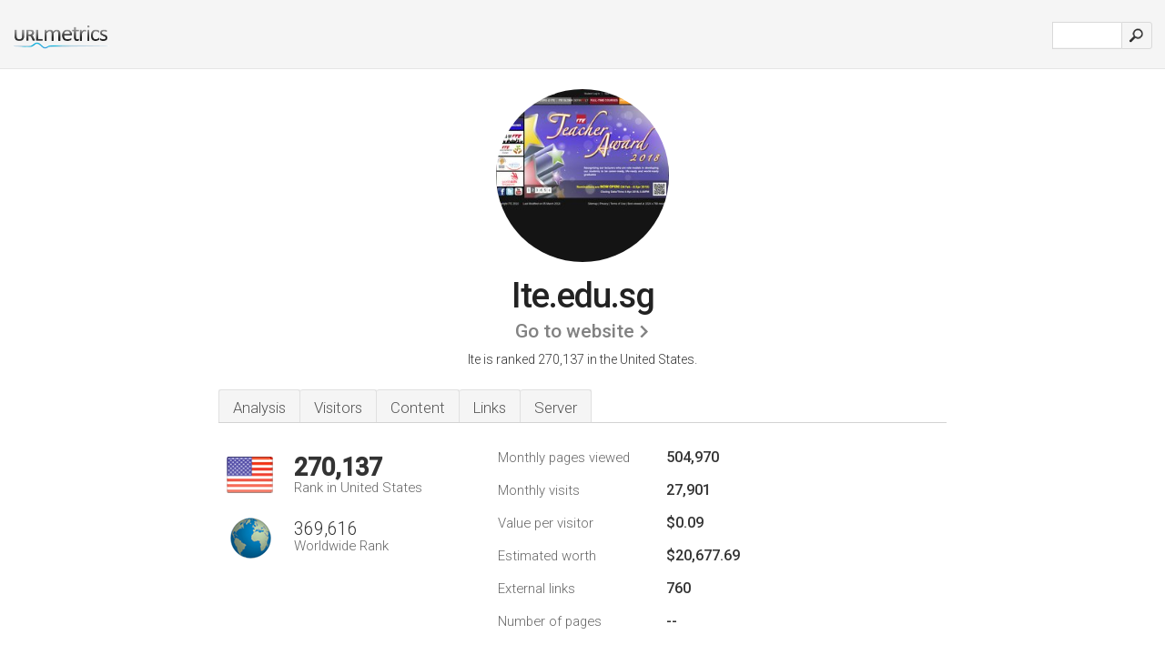

--- FILE ---
content_type: text/html; charset=UTF-8
request_url: http://urlm.co/www.ite.edu.sg
body_size: 4486
content:
<!DOCTYPE html PUBLIC "-//W3C//DTD XHTML 1.0 Strict//EN" "http://www.w3.org/TR/xhtml1/DTD/xhtml1-strict.dtd"><html xmlns="http://www.w3.org/1999/xhtml">



<head><meta http-equiv="Content-Type" content="text/html; charset=utf-8" /><title>www.Ite.edu.sg</title><meta name="description" content="In the United States, Ite.edu.sg is ranked 270,137, with an estimated 27,901 monthly visitors a month. Click to view other data about this site." /><meta name="keywords" content="ite.edu.sg, ite" />
<link rel="stylesheet" type="text/css" href="http://fonts.googleapis.com/css?family=Roboto:300,500" />
<link href="http://www.img-urlm.com/css/style_all_base_nhr.css" type="text/css" rel="stylesheet" />


    	<link rel="icon" type="image" href="http://upulse.co/favicon.ico"/></head><body><div class="main_wrapper"><div class="main_header">
<div class="header_logo_us"><a href="/"><img src="http://upulse.co/images/us/logo.gif" /></a></div>
<div class="search_div_main">
<div class="input_div">
<form method="post" action="/" id="check">
<input type="hidden" name="action" value="fetch_statistics" />
    <div id="masthead-search"> 
          <input type="text" name="url" id="url" value="" class="url" />
        </div>
    </div>    
<input class="submit" type="submit" value=""/>
</form>
    </div>
<div class="header_right_part">
</div>
</div><div class="page_middle_part_border"><div class="page_middle_part"><div class="page_right_part">
<div class="divimg">

<img class="img_thumbshot_image" src="http://www.img-urlm.com/i/ite.edu.sg.jpg" />


</div>
</div><div class="page_left_part"><div class="heading_div"><style>
.h1top_div h1 {
  font-size: 1em !important;
  font-weight: normal;
  margin: 0;
  padding: 0;
}
</style>

<div class="h1top_div"><h1><span>Ite.edu.sg</span></h1></div>



<div class="em_f_div"><em class="f_sixteen_www"><a target="_blank" rel="nofollow" class="a_sixteen_gtn_sub" href="http://www.ite.edu.sg" />Go to website</a></em></div>


<p class="para_sent_top">Ite is ranked 270,137 in the United States. </p></div> 








<!-- google_ad_section_start(weight=ignore) --><div class="content_tabs"><ul class="idTabs"><li class="sum"><a href="#web">Analysis</a></li><li><a href="#visitors">Visitors</a></li><li><a href="#content_t">Content</a></li><li><a href="#links_two">Links</a></li><li><a href="#server_two">Server</a></li></ul></div><!-- google_ad_section_end --><div id="summary"><!-- google_ad_section_start(weight=ignore) --><div class="content_one_left"><p style="background: url('http://upulse.co/images/us.gif') no-repeat scroll left bottom transparent;" class="pfirst"><span class="pfirstspanone">270,137</span><span class="pfirstspantwo">Rank in United States</span></p><p style="background: url('http://upulse.co/images/globe.gif') no-repeat scroll left bottom transparent;" class="psecond"><span class="psecondspanone">369,616</span><span class="pfirstspantwo">Worldwide Rank</span></p></div><div class="content_one_right"><table class="white_main"><tbody><tr><td class="wh_one">Monthly pages viewed</td><td class="wh_two">504,970</td><td class="wh_three"></td></tr><tr><td class="wh_one">Monthly visits</td><td class="wh_two"> 27,901</td><td class="wh_three"></td></tr><tr><td class="wh_one">Value per visitor</td><td class="wh_two">$0.09<br /></td><td class="wh_three"></td></tr><tr><td class="wh_one">Estimated worth</td><td class="wh_two">$20,677.69</td><td class="wh_three"></td></tr><tr><td class="wh_one">External links</td><td class="wh_two">760</td><td class="wh_three"></td></tr><tr><td class="wh_one">Number of pages</td><td class="wh_two">--</td><td class="wh_three"></td></tr></tbody></table></div><div style="clear: both;"></div><div class="content_disclaim"><p class="disclaim"> Last Updated: 04/15/2018 . Estimated data, read disclaimer.</p></div><!-- google_ad_section_end --></div><div id="visitors"><!-- google_ad_section_start(weight=ignore) --><h3>Visitors</h3><table class="content_table_main_vis"><tr class="tdblue"><td>Country</td><td>Country Rank</td><td>Users %</td><td>Pageviews %</td></tr><tr><th><span class="flag_span" style="background:transparent url(http://upulse.co/images/fl/0.gif) no-repeat left;">Other countries</span></th><td class="trafh_width"></td><td>14.20%</td><td>2.50%</td></tr><tr><th><span class="flag_span" style="background:transparent url(http://upulse.co/images/fl/sg.gif) no-repeat left;">Singapore</span></th><td class="trafh_width"> 903 </td><td>85.80%</td><td>97.50%</td></tr></table><p class="fct">It is most popular in Singapore.</p><table class="content_table_main"><tr class="tdblue"><td colspan="3">Traffic History 90 Day Average</td></tr><tr><th>Worldwide Rank</th><td class="trafh_width">310,602</td><td><img class="arrowimage_data" src="[data-uri]" data-src="http://upulse.co/images/up.gif" /> -62,329</td></tr><tr><th>Daily Visitors</th><td class="trafh_width">963</td><td><img class="arrowimage_data" src="[data-uri]" data-src="http://upulse.co/images/up.gif" />+11%</td></tr><tr><th>Daily Visitors Rank</th><td class="trafh_width">359,421</td><td><img class="arrowimage_data" src="[data-uri]" data-src="http://upulse.co/images/up.gif" /> -50,126</td></tr><tr><th>Daily Pageviews</th><td class="trafh_width">3,451</td><td><img class="arrowimage_data" src="[data-uri]" data-src="http://upulse.co/images/up.gif" />+37%</td></tr><tr><th>Daily Pageviews Rank</th><td class="trafh_width">276,100</td><td><img class="arrowimage_data" src="[data-uri]" data-src="http://upulse.co/images/up.gif" /> -98,354</td></tr><tr><th>Pageviews Per User</th><td class="trafh_width">5.30</td><td><img class="arrowimage_data" src="[data-uri]" data-src="http://upulse.co/images/up.gif" />+20%</td></tr></table><!-- google_ad_section_end --></div><div id="web"><!-- google_ad_section_start(weight=ignore) --><span id="content_t">Content</span><h1>www.Ite.edu.sg</h1><p class="bpad"><font class="ptab">Category:</font> 'Education/Polytechnics and Institutes'</p><!-- google_ad_section_end --><!-- google_ad_section_start(weight=ignore) --><p class="fct">The estimated 1,053 daily visitors, each view 5.30 pages on average.</p>


<!-- google_ad_section_end --><span id="links_two">Links</span><!-- google_ad_section_start --><ul class="links_ul"><li class="special_top"><span>Links in </span></li><li class="ulb"><a rel="nofollow" href="/g/ud/i/50697" /> phoenixcontact.net</a> Phoenixcontact</li><li class="ulb"><a rel="nofollow" href="/g/ud/i/145013" /> nvtc.gov.my</a> Laman Web Rasmi Jabatan Pembangunan Kemahiran</li><li class="ulb"><a rel="nofollow" href="/g/u/s/284119" /> simm.org.sg</a> SIMM - Welcome to SIMM</li><li class="ulb"><a rel="nofollow" href="/g/u/e/199327" /> elitc.com</a> Welcome to Electronics Industries Training Centre</li></ul><ul class="links_ul"><li class="special_top"><span>Links out </span></li><li class="ulb"><a rel="nofollow" href="/g/o/i/376411" />eric.ed.gov</a> ERIC – World’s largest digital library of education literature</li><li class="ulb"><a rel="nofollow" href="/g/o/i/376412" />priceline.com</a> Priceline.com | Best deal on Hotels, Flights, Cars, Vacations &amp; more!</li><li class="ulb"><a rel="nofollow" href="/g/o/i/376416" />cisco.com</a> Cisco Systems, Inc</li></ul><!-- google_ad_section_end --><span id="server_two">Server</span><!-- google_ad_section_start(weight=ignore) --><table class="content_table_main"><tr class="tdblue"><td colspan="2">Server Location</td></tr><tr><td class="maptexttd"> 10 Dover Drive<br />Singapore <br /> 1.318243, 102.919922</td><td class="maptexttdtwo"><div style="width: 100%; height:100px;" class="google-map" data-lat="1.318243" data-lng=" 102.919922"></div></td></tr></table><p class="fct">10 Dover Drive is the location of the IBM_HTTP_Server server. It has 8 nameservers, including <i>dnssec1.singnet.com.sg</i>, <i>dnssec2.singnet.com.sg</i>, and <i>dnssec3.singnet.com.sg</i>. Ite.edu.sg's server IP number is 182.54.230.14.</p><p class="bpad"><font class="ptab">IP:</font> 182.54.230.14</p><p class="bpad"><font class="ptab">Web Server:</font> IBM_HTTP_Server</p><p class="bpad"><font class="ptab">Encoding:</font> utf-8</p></div><div id="server_three"><p class="fct">Website load time is 1237 milliseconds, less than 58% of other measured websites.</p><table class="content_table_main"><tr class="tdblue"><td colspan="2">Server Setup</td></tr><tr><th> Date:</th><td>-- </td></tr><tr><th>Server:</th><td>IBM_HTTP_Server </td></tr><tr><th>Last-Modified:</th><td>-- </td></tr><tr><th>ETag:</th><td>"600b-53-c45a7dc0" </td></tr><tr><th>Accept-Ranges:</th><td>bytes </td></tr><tr><th>Content-Length:</th><td>83 </td></tr><tr><th>Cache-Control:</th><td>max-age=604800 </td></tr><tr><th>Expires:</th><td>-- </td></tr><tr><th>Content-Type:</th><td>text/html</td></tr></table><!-- google_ad_section_end --></div><!-- google_ad_section_start(weight=ignore) --><div id="relatedn"><div class="similarbox">Similar domains</div><ul id="relatedsites"><li><a href="/www.ite.ie"><img class="smallthumb" src="[data-uri]" data-src="http://urlimg.co/ite.ie.jpg" alt="ite.ie e-shop, education i.t., our clients" title="ite.ie e-shop, education i.t., our clients"></a><p>ite.ie</p></li><li><a href="/www.ite.net"><img class="smallthumb" src="[data-uri]" data-src="http://urlimg.co/ite.net.jpg" alt=" Tariffs, FAQs" title=" Tariffs, FAQs"></a><p>ite.net</p></li><li><a href="/www.ite.net.pk"><img class="smallthumb" src="[data-uri]" data-src="http://urlimg.co/ite.net.pk.jpg" alt="" title=""></a><p>ite.net.pk</p></li><li><a href="/www.ite.org"><img class="smallthumb" src="[data-uri]" data-src="http://urlimg.co/ite.org.jpg" alt="Institute of Transportation Engineers -- ITE" title="Institute of Transportation Engineers -- ITE"></a><p>ite.org</p></li><li><a href="/www.ite.org.uk"><img class="smallthumb" src="[data-uri]" data-src="http://urlimg.co/ite.org.uk.jpg" alt="ITE Home" title="ITE Home"></a><p>ite.org.uk</p></li></ul></div><!-- google_ad_section_end --></div>




</div></div><div class="main_footer">
<!-- google_ad_section_start(weight=ignore) -->
<div id="container4">
	<div id="container3">
		<div id="container2">
			<div id="container1">
				<div id="col1">
				<ul>               

<li>
<a href="/sm/0/">0</a>
<a href="/sm/a/">A</a>
<a href="/sm/b/">B</a>
<a href="/sm/c/">C</a>
<a href="/sm/d/">D</a>
<a href="/sm/e/">E</a>
<a href="/sm/f/">F</a>
<a href="/sm/g/">G</a>
<a href="/sm/h/">H</a>
<a href="/sm/i/">I</a>
<a href="/sm/j/">J</a>
<a href="/sm/k/">K</a>
<a href="/sm/l/">L</a>
<a href="/sm/m/">M</a>
</li><li>
<a href="/sm/n/">N</a>
<a href="/sm/o/">O</a>
<a href="/sm/p/">P</a>
<a href="/sm/q/">Q</a>
<a href="/sm/r/">R</a>
<a href="/sm/s/">S</a>
<a href="/sm/t/">T</a>
<a href="/sm/u/">U</a>
<a href="/sm/v/">V</a>
<a href="/sm/w/">W</a>
<a href="/sm/x/">X</a>
<a href="/sm/y/">Y</a>
<a href="/sm/z/">Z</a>
</li>
</ul>
                    
                                        
				</div>
				<div id="col2">
<ul>

<li><a href="/about-us/">About us</a></li>
<li><a href="/contact/">Contact</a></li>
<li><a href="/remove/">Remove website</a></li>
<li><a href="/blog/">Blog</a></li>
</ul>
				</div>
				<div id="col3">
                <ul>

<li><a href="/disclaimer/">Disclaimer</a></li>
<li><a href="/privacy-policy/">Privacy Policy</a></li>
<li><a href="/terms-of-service/">Terms of Service</a></li>
</ul>

				</div>
				<div id="col4">
					<ul>

<li><a href="http://www.facebook.com/pages/UrlPulse/446452205374861">Facebook</a></li>
<li><a href="https://twitter.com/urlpulse_com">Twitter</a></li>
					
                        <li>&copy; 2026</li>
					</ul>
			</div>
			</div>
		</div>
	</div>
</div>

<div id="clear"></div>

<!-- google_ad_section_end --></div>


</div><!-- google_ad_section_start(weight=ignore) --><script src="//ajax.googleapis.com/ajax/libs/jquery/2.1.3/jquery.min.js"></script><script> $(function() { $("img").unveil(50); }); </script><script src="//upulse.co/js/jquery.unveil.combined.lazy-load-google-maps.js"></script><script> ;( function( $, window, document, undefined ) { var $window = $( window ), mapInstances = [], $pluginInstance = $( '.google-map' ).lazyLoadGoogleMaps( { callback: function( container, map ) { var $container = $( container ), center = new google.maps.LatLng( $container.attr( 'data-lat' ), $container.attr( 'data-lng' ) ); map.setOptions({ zoom: 10, center: center, scrollwheel: false }); new google.maps.Marker({ position: center, map: map }); $.data( map, 'center', center ); mapInstances.push( map ); var updateCenter = function(){ $.data( map, 'center', map.getCenter() ); }; google.maps.event.addListener( map, 'dragend', updateCenter ); google.maps.event.addListener( map, 'zoom_changed', updateCenter ); google.maps.event.addListenerOnce( map, 'idle', function(){ $container.addClass( 'is-loaded' ); }); } }); $window.on( 'resize', $pluginInstance.debounce( 1000, function() { $.each( mapInstances, function() { this.setCenter( $.data( this, 'center' ) ); }); })); })( jQuery, window, document ); </script><script type="text/javascript"> var sc_project=8872071; var sc_invisible=1; var sc_security="c538c461"; var scJsHost = (("https:" == document.location.protocol) ? "https://secure." : "http://www."); document.write("<sc"+"ript type='text/javascript' src='" + scJsHost+ "statcounter.com/counter/counter.js'></"+"script>"); </script><script> (function(i,s,o,g,r,a,m){i['GoogleAnalyticsObject']=r;i[r]=i[r]||function(){ (i[r].q=i[r].q||[]).push(arguments)},i[r].l=1*new Date();a=s.createElement(o), m=s.getElementsByTagName(o)[0];a.async=1;a.src=g;m.parentNode.insertBefore(a,m) })(window,document,'script','https://www.google-analytics.com/analytics.js','ga'); ga('create', 'UA-28260833-1', 'auto'); ga('send', 'pageview'); </script><!-- google_ad_section_end --></body></html> 